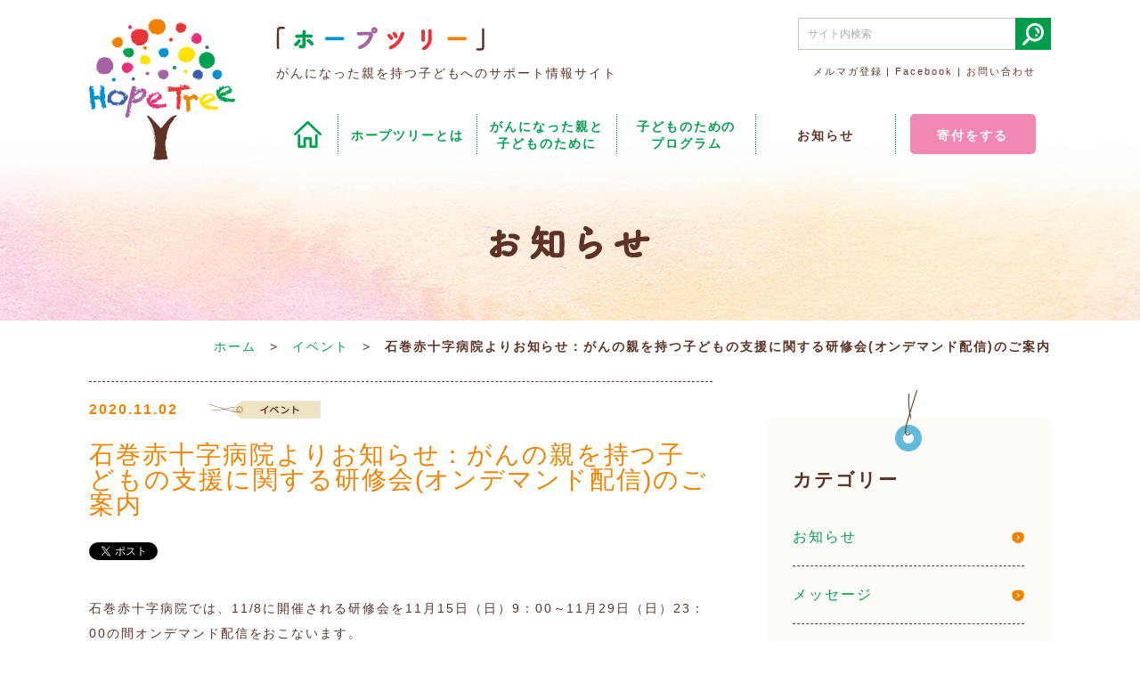

--- FILE ---
content_type: text/html; charset=UTF-8
request_url: https://hope-tree.jp/event/1944/
body_size: 40385
content:
<!DOCTYPE html>
<html lang="ja">
<head>
<meta charset="UTF-8">
<title>石巻赤十字病院よりお知らせ：がんの親を持つ子どもの支援に関する研修会(オンデマンド配信)のご案内 | Hope Tree（ホープツリー）Hope Tree（ホープツリー）</title>

<meta http-equiv="X-UA-Compatible" content="IE=edge">
<meta name="viewport" content="width=device-width, initial-scale=1.0">
<link rel="stylesheet" href="https://hope-tree.jp/wp-content/themes/hope-tree/style.css">
<link rel="shortcut icon" href="/favicon.ico" >

		<!-- All in One SEO 4.8.7.2 - aioseo.com -->
	<meta name="description" content="石巻赤十字病院では、11/8に開催される研修会を11月15日（日）9：00～11月29日（日）23：00の間オ" />
	<meta name="robots" content="max-image-preview:large" />
	<meta name="author" content="admin"/>
	<link rel="canonical" href="https://hope-tree.jp/event/1944/" />
	<meta name="generator" content="All in One SEO (AIOSEO) 4.8.7.2" />

		<!-- Global site tag (gtag.js) - Google Analytics -->
<script async src="https://www.googletagmanager.com/gtag/js?id=UA-200700063-1"></script>
<script>
  window.dataLayer = window.dataLayer || [];
  function gtag(){dataLayer.push(arguments);}
  gtag('js', new Date());

  gtag('config', 'UA-200700063-1');
</script>
		<meta property="og:locale" content="ja_JP" />
		<meta property="og:site_name" content="Hope Tree（ホープツリー） | Just another WordPress site" />
		<meta property="og:type" content="article" />
		<meta property="og:title" content="石巻赤十字病院よりお知らせ：がんの親を持つ子どもの支援に関する研修会(オンデマンド配信)のご案内 | Hope Tree（ホープツリー）" />
		<meta property="og:description" content="石巻赤十字病院では、11/8に開催される研修会を11月15日（日）9：00～11月29日（日）23：00の間オ" />
		<meta property="og:url" content="https://hope-tree.jp/event/1944/" />
		<meta property="article:published_time" content="2020-11-02T04:50:10+00:00" />
		<meta property="article:modified_time" content="2020-11-02T04:52:40+00:00" />
		<meta name="twitter:card" content="summary" />
		<meta name="twitter:title" content="石巻赤十字病院よりお知らせ：がんの親を持つ子どもの支援に関する研修会(オンデマンド配信)のご案内 | Hope Tree（ホープツリー）" />
		<meta name="twitter:description" content="石巻赤十字病院では、11/8に開催される研修会を11月15日（日）9：00～11月29日（日）23：00の間オ" />
		<script type="application/ld+json" class="aioseo-schema">
			{"@context":"https:\/\/schema.org","@graph":[{"@type":"Article","@id":"https:\/\/hope-tree.jp\/event\/1944\/#article","name":"\u77f3\u5dfb\u8d64\u5341\u5b57\u75c5\u9662\u3088\u308a\u304a\u77e5\u3089\u305b\uff1a\u304c\u3093\u306e\u89aa\u3092\u6301\u3064\u5b50\u3069\u3082\u306e\u652f\u63f4\u306b\u95a2\u3059\u308b\u7814\u4fee\u4f1a(\u30aa\u30f3\u30c7\u30de\u30f3\u30c9\u914d\u4fe1)\u306e\u3054\u6848\u5185 | Hope Tree\uff08\u30db\u30fc\u30d7\u30c4\u30ea\u30fc\uff09","headline":"\u77f3\u5dfb\u8d64\u5341\u5b57\u75c5\u9662\u3088\u308a\u304a\u77e5\u3089\u305b\uff1a\u304c\u3093\u306e\u89aa\u3092\u6301\u3064\u5b50\u3069\u3082\u306e\u652f\u63f4\u306b\u95a2\u3059\u308b\u7814\u4fee\u4f1a(\u30aa\u30f3\u30c7\u30de\u30f3\u30c9\u914d\u4fe1)\u306e\u3054\u6848\u5185","author":{"@id":"https:\/\/hope-tree.jp\/author\/admin\/#author"},"publisher":{"@id":"https:\/\/hope-tree.jp\/#organization"},"datePublished":"2020-11-02T13:50:10+09:00","dateModified":"2020-11-02T13:52:40+09:00","inLanguage":"ja","mainEntityOfPage":{"@id":"https:\/\/hope-tree.jp\/event\/1944\/#webpage"},"isPartOf":{"@id":"https:\/\/hope-tree.jp\/event\/1944\/#webpage"},"articleSection":"\u30a4\u30d9\u30f3\u30c8"},{"@type":"BreadcrumbList","@id":"https:\/\/hope-tree.jp\/event\/1944\/#breadcrumblist","itemListElement":[{"@type":"ListItem","@id":"https:\/\/hope-tree.jp#listItem","position":1,"name":"\u30db\u30fc\u30e0","item":"https:\/\/hope-tree.jp","nextItem":{"@type":"ListItem","@id":"https:\/\/hope-tree.jp\/category\/event\/#listItem","name":"\u30a4\u30d9\u30f3\u30c8"}},{"@type":"ListItem","@id":"https:\/\/hope-tree.jp\/category\/event\/#listItem","position":2,"name":"\u30a4\u30d9\u30f3\u30c8","item":"https:\/\/hope-tree.jp\/category\/event\/","nextItem":{"@type":"ListItem","@id":"https:\/\/hope-tree.jp\/event\/1944\/#listItem","name":"\u77f3\u5dfb\u8d64\u5341\u5b57\u75c5\u9662\u3088\u308a\u304a\u77e5\u3089\u305b\uff1a\u304c\u3093\u306e\u89aa\u3092\u6301\u3064\u5b50\u3069\u3082\u306e\u652f\u63f4\u306b\u95a2\u3059\u308b\u7814\u4fee\u4f1a(\u30aa\u30f3\u30c7\u30de\u30f3\u30c9\u914d\u4fe1)\u306e\u3054\u6848\u5185"},"previousItem":{"@type":"ListItem","@id":"https:\/\/hope-tree.jp#listItem","name":"\u30db\u30fc\u30e0"}},{"@type":"ListItem","@id":"https:\/\/hope-tree.jp\/event\/1944\/#listItem","position":3,"name":"\u77f3\u5dfb\u8d64\u5341\u5b57\u75c5\u9662\u3088\u308a\u304a\u77e5\u3089\u305b\uff1a\u304c\u3093\u306e\u89aa\u3092\u6301\u3064\u5b50\u3069\u3082\u306e\u652f\u63f4\u306b\u95a2\u3059\u308b\u7814\u4fee\u4f1a(\u30aa\u30f3\u30c7\u30de\u30f3\u30c9\u914d\u4fe1)\u306e\u3054\u6848\u5185","previousItem":{"@type":"ListItem","@id":"https:\/\/hope-tree.jp\/category\/event\/#listItem","name":"\u30a4\u30d9\u30f3\u30c8"}}]},{"@type":"Organization","@id":"https:\/\/hope-tree.jp\/#organization","name":"Hope Tree\uff08\u30db\u30fc\u30d7\u30c4\u30ea\u30fc\uff09","description":"Just another WordPress site","url":"https:\/\/hope-tree.jp\/"},{"@type":"Person","@id":"https:\/\/hope-tree.jp\/author\/admin\/#author","url":"https:\/\/hope-tree.jp\/author\/admin\/","name":"admin","image":{"@type":"ImageObject","@id":"https:\/\/hope-tree.jp\/event\/1944\/#authorImage","url":"https:\/\/secure.gravatar.com\/avatar\/a61af37bb29505ccfad4f3c0c9e4a7aa05535b85807d50b6c2984ad7382d35be?s=96&d=mm&r=g","width":96,"height":96,"caption":"admin"}},{"@type":"WebPage","@id":"https:\/\/hope-tree.jp\/event\/1944\/#webpage","url":"https:\/\/hope-tree.jp\/event\/1944\/","name":"\u77f3\u5dfb\u8d64\u5341\u5b57\u75c5\u9662\u3088\u308a\u304a\u77e5\u3089\u305b\uff1a\u304c\u3093\u306e\u89aa\u3092\u6301\u3064\u5b50\u3069\u3082\u306e\u652f\u63f4\u306b\u95a2\u3059\u308b\u7814\u4fee\u4f1a(\u30aa\u30f3\u30c7\u30de\u30f3\u30c9\u914d\u4fe1)\u306e\u3054\u6848\u5185 | Hope Tree\uff08\u30db\u30fc\u30d7\u30c4\u30ea\u30fc\uff09","description":"\u77f3\u5dfb\u8d64\u5341\u5b57\u75c5\u9662\u3067\u306f\u300111\/8\u306b\u958b\u50ac\u3055\u308c\u308b\u7814\u4fee\u4f1a\u309211\u670815\u65e5\uff08\u65e5\uff099\uff1a00\uff5e11\u670829\u65e5\uff08\u65e5\uff0923\uff1a00\u306e\u9593\u30aa","inLanguage":"ja","isPartOf":{"@id":"https:\/\/hope-tree.jp\/#website"},"breadcrumb":{"@id":"https:\/\/hope-tree.jp\/event\/1944\/#breadcrumblist"},"author":{"@id":"https:\/\/hope-tree.jp\/author\/admin\/#author"},"creator":{"@id":"https:\/\/hope-tree.jp\/author\/admin\/#author"},"datePublished":"2020-11-02T13:50:10+09:00","dateModified":"2020-11-02T13:52:40+09:00"},{"@type":"WebSite","@id":"https:\/\/hope-tree.jp\/#website","url":"https:\/\/hope-tree.jp\/","name":"Hope Tree\uff08\u30db\u30fc\u30d7\u30c4\u30ea\u30fc\uff09","description":"Just another WordPress site","inLanguage":"ja","publisher":{"@id":"https:\/\/hope-tree.jp\/#organization"}}]}
		</script>
		<!-- All in One SEO -->

<link rel='dns-prefetch' href='//yubinbango.github.io' />
<link rel="alternate" type="application/rss+xml" title="Hope Tree（ホープツリー） &raquo; 石巻赤十字病院よりお知らせ：がんの親を持つ子どもの支援に関する研修会(オンデマンド配信)のご案内 のコメントのフィード" href="https://hope-tree.jp/event/1944/feed/" />
<link rel="alternate" title="oEmbed (JSON)" type="application/json+oembed" href="https://hope-tree.jp/wp-json/oembed/1.0/embed?url=https%3A%2F%2Fhope-tree.jp%2Fevent%2F1944%2F" />
<link rel="alternate" title="oEmbed (XML)" type="text/xml+oembed" href="https://hope-tree.jp/wp-json/oembed/1.0/embed?url=https%3A%2F%2Fhope-tree.jp%2Fevent%2F1944%2F&#038;format=xml" />
		<!-- This site uses the Google Analytics by MonsterInsights plugin v9.8.0 - Using Analytics tracking - https://www.monsterinsights.com/ -->
		<!-- Note: MonsterInsights is not currently configured on this site. The site owner needs to authenticate with Google Analytics in the MonsterInsights settings panel. -->
					<!-- No tracking code set -->
				<!-- / Google Analytics by MonsterInsights -->
		<style id='wp-img-auto-sizes-contain-inline-css' type='text/css'>
img:is([sizes=auto i],[sizes^="auto," i]){contain-intrinsic-size:3000px 1500px}
/*# sourceURL=wp-img-auto-sizes-contain-inline-css */
</style>
<style id='wp-emoji-styles-inline-css' type='text/css'>

	img.wp-smiley, img.emoji {
		display: inline !important;
		border: none !important;
		box-shadow: none !important;
		height: 1em !important;
		width: 1em !important;
		margin: 0 0.07em !important;
		vertical-align: -0.1em !important;
		background: none !important;
		padding: 0 !important;
	}
/*# sourceURL=wp-emoji-styles-inline-css */
</style>
<style id='wp-block-library-inline-css' type='text/css'>
:root{--wp-block-synced-color:#7a00df;--wp-block-synced-color--rgb:122,0,223;--wp-bound-block-color:var(--wp-block-synced-color);--wp-editor-canvas-background:#ddd;--wp-admin-theme-color:#007cba;--wp-admin-theme-color--rgb:0,124,186;--wp-admin-theme-color-darker-10:#006ba1;--wp-admin-theme-color-darker-10--rgb:0,107,160.5;--wp-admin-theme-color-darker-20:#005a87;--wp-admin-theme-color-darker-20--rgb:0,90,135;--wp-admin-border-width-focus:2px}@media (min-resolution:192dpi){:root{--wp-admin-border-width-focus:1.5px}}.wp-element-button{cursor:pointer}:root .has-very-light-gray-background-color{background-color:#eee}:root .has-very-dark-gray-background-color{background-color:#313131}:root .has-very-light-gray-color{color:#eee}:root .has-very-dark-gray-color{color:#313131}:root .has-vivid-green-cyan-to-vivid-cyan-blue-gradient-background{background:linear-gradient(135deg,#00d084,#0693e3)}:root .has-purple-crush-gradient-background{background:linear-gradient(135deg,#34e2e4,#4721fb 50%,#ab1dfe)}:root .has-hazy-dawn-gradient-background{background:linear-gradient(135deg,#faaca8,#dad0ec)}:root .has-subdued-olive-gradient-background{background:linear-gradient(135deg,#fafae1,#67a671)}:root .has-atomic-cream-gradient-background{background:linear-gradient(135deg,#fdd79a,#004a59)}:root .has-nightshade-gradient-background{background:linear-gradient(135deg,#330968,#31cdcf)}:root .has-midnight-gradient-background{background:linear-gradient(135deg,#020381,#2874fc)}:root{--wp--preset--font-size--normal:16px;--wp--preset--font-size--huge:42px}.has-regular-font-size{font-size:1em}.has-larger-font-size{font-size:2.625em}.has-normal-font-size{font-size:var(--wp--preset--font-size--normal)}.has-huge-font-size{font-size:var(--wp--preset--font-size--huge)}.has-text-align-center{text-align:center}.has-text-align-left{text-align:left}.has-text-align-right{text-align:right}.has-fit-text{white-space:nowrap!important}#end-resizable-editor-section{display:none}.aligncenter{clear:both}.items-justified-left{justify-content:flex-start}.items-justified-center{justify-content:center}.items-justified-right{justify-content:flex-end}.items-justified-space-between{justify-content:space-between}.screen-reader-text{border:0;clip-path:inset(50%);height:1px;margin:-1px;overflow:hidden;padding:0;position:absolute;width:1px;word-wrap:normal!important}.screen-reader-text:focus{background-color:#ddd;clip-path:none;color:#444;display:block;font-size:1em;height:auto;left:5px;line-height:normal;padding:15px 23px 14px;text-decoration:none;top:5px;width:auto;z-index:100000}html :where(.has-border-color){border-style:solid}html :where([style*=border-top-color]){border-top-style:solid}html :where([style*=border-right-color]){border-right-style:solid}html :where([style*=border-bottom-color]){border-bottom-style:solid}html :where([style*=border-left-color]){border-left-style:solid}html :where([style*=border-width]){border-style:solid}html :where([style*=border-top-width]){border-top-style:solid}html :where([style*=border-right-width]){border-right-style:solid}html :where([style*=border-bottom-width]){border-bottom-style:solid}html :where([style*=border-left-width]){border-left-style:solid}html :where(img[class*=wp-image-]){height:auto;max-width:100%}:where(figure){margin:0 0 1em}html :where(.is-position-sticky){--wp-admin--admin-bar--position-offset:var(--wp-admin--admin-bar--height,0px)}@media screen and (max-width:600px){html :where(.is-position-sticky){--wp-admin--admin-bar--position-offset:0px}}

/*# sourceURL=wp-block-library-inline-css */
</style><style id='global-styles-inline-css' type='text/css'>
:root{--wp--preset--aspect-ratio--square: 1;--wp--preset--aspect-ratio--4-3: 4/3;--wp--preset--aspect-ratio--3-4: 3/4;--wp--preset--aspect-ratio--3-2: 3/2;--wp--preset--aspect-ratio--2-3: 2/3;--wp--preset--aspect-ratio--16-9: 16/9;--wp--preset--aspect-ratio--9-16: 9/16;--wp--preset--color--black: #000000;--wp--preset--color--cyan-bluish-gray: #abb8c3;--wp--preset--color--white: #ffffff;--wp--preset--color--pale-pink: #f78da7;--wp--preset--color--vivid-red: #cf2e2e;--wp--preset--color--luminous-vivid-orange: #ff6900;--wp--preset--color--luminous-vivid-amber: #fcb900;--wp--preset--color--light-green-cyan: #7bdcb5;--wp--preset--color--vivid-green-cyan: #00d084;--wp--preset--color--pale-cyan-blue: #8ed1fc;--wp--preset--color--vivid-cyan-blue: #0693e3;--wp--preset--color--vivid-purple: #9b51e0;--wp--preset--gradient--vivid-cyan-blue-to-vivid-purple: linear-gradient(135deg,rgb(6,147,227) 0%,rgb(155,81,224) 100%);--wp--preset--gradient--light-green-cyan-to-vivid-green-cyan: linear-gradient(135deg,rgb(122,220,180) 0%,rgb(0,208,130) 100%);--wp--preset--gradient--luminous-vivid-amber-to-luminous-vivid-orange: linear-gradient(135deg,rgb(252,185,0) 0%,rgb(255,105,0) 100%);--wp--preset--gradient--luminous-vivid-orange-to-vivid-red: linear-gradient(135deg,rgb(255,105,0) 0%,rgb(207,46,46) 100%);--wp--preset--gradient--very-light-gray-to-cyan-bluish-gray: linear-gradient(135deg,rgb(238,238,238) 0%,rgb(169,184,195) 100%);--wp--preset--gradient--cool-to-warm-spectrum: linear-gradient(135deg,rgb(74,234,220) 0%,rgb(151,120,209) 20%,rgb(207,42,186) 40%,rgb(238,44,130) 60%,rgb(251,105,98) 80%,rgb(254,248,76) 100%);--wp--preset--gradient--blush-light-purple: linear-gradient(135deg,rgb(255,206,236) 0%,rgb(152,150,240) 100%);--wp--preset--gradient--blush-bordeaux: linear-gradient(135deg,rgb(254,205,165) 0%,rgb(254,45,45) 50%,rgb(107,0,62) 100%);--wp--preset--gradient--luminous-dusk: linear-gradient(135deg,rgb(255,203,112) 0%,rgb(199,81,192) 50%,rgb(65,88,208) 100%);--wp--preset--gradient--pale-ocean: linear-gradient(135deg,rgb(255,245,203) 0%,rgb(182,227,212) 50%,rgb(51,167,181) 100%);--wp--preset--gradient--electric-grass: linear-gradient(135deg,rgb(202,248,128) 0%,rgb(113,206,126) 100%);--wp--preset--gradient--midnight: linear-gradient(135deg,rgb(2,3,129) 0%,rgb(40,116,252) 100%);--wp--preset--font-size--small: 13px;--wp--preset--font-size--medium: 20px;--wp--preset--font-size--large: 36px;--wp--preset--font-size--x-large: 42px;--wp--preset--spacing--20: 0.44rem;--wp--preset--spacing--30: 0.67rem;--wp--preset--spacing--40: 1rem;--wp--preset--spacing--50: 1.5rem;--wp--preset--spacing--60: 2.25rem;--wp--preset--spacing--70: 3.38rem;--wp--preset--spacing--80: 5.06rem;--wp--preset--shadow--natural: 6px 6px 9px rgba(0, 0, 0, 0.2);--wp--preset--shadow--deep: 12px 12px 50px rgba(0, 0, 0, 0.4);--wp--preset--shadow--sharp: 6px 6px 0px rgba(0, 0, 0, 0.2);--wp--preset--shadow--outlined: 6px 6px 0px -3px rgb(255, 255, 255), 6px 6px rgb(0, 0, 0);--wp--preset--shadow--crisp: 6px 6px 0px rgb(0, 0, 0);}:where(.is-layout-flex){gap: 0.5em;}:where(.is-layout-grid){gap: 0.5em;}body .is-layout-flex{display: flex;}.is-layout-flex{flex-wrap: wrap;align-items: center;}.is-layout-flex > :is(*, div){margin: 0;}body .is-layout-grid{display: grid;}.is-layout-grid > :is(*, div){margin: 0;}:where(.wp-block-columns.is-layout-flex){gap: 2em;}:where(.wp-block-columns.is-layout-grid){gap: 2em;}:where(.wp-block-post-template.is-layout-flex){gap: 1.25em;}:where(.wp-block-post-template.is-layout-grid){gap: 1.25em;}.has-black-color{color: var(--wp--preset--color--black) !important;}.has-cyan-bluish-gray-color{color: var(--wp--preset--color--cyan-bluish-gray) !important;}.has-white-color{color: var(--wp--preset--color--white) !important;}.has-pale-pink-color{color: var(--wp--preset--color--pale-pink) !important;}.has-vivid-red-color{color: var(--wp--preset--color--vivid-red) !important;}.has-luminous-vivid-orange-color{color: var(--wp--preset--color--luminous-vivid-orange) !important;}.has-luminous-vivid-amber-color{color: var(--wp--preset--color--luminous-vivid-amber) !important;}.has-light-green-cyan-color{color: var(--wp--preset--color--light-green-cyan) !important;}.has-vivid-green-cyan-color{color: var(--wp--preset--color--vivid-green-cyan) !important;}.has-pale-cyan-blue-color{color: var(--wp--preset--color--pale-cyan-blue) !important;}.has-vivid-cyan-blue-color{color: var(--wp--preset--color--vivid-cyan-blue) !important;}.has-vivid-purple-color{color: var(--wp--preset--color--vivid-purple) !important;}.has-black-background-color{background-color: var(--wp--preset--color--black) !important;}.has-cyan-bluish-gray-background-color{background-color: var(--wp--preset--color--cyan-bluish-gray) !important;}.has-white-background-color{background-color: var(--wp--preset--color--white) !important;}.has-pale-pink-background-color{background-color: var(--wp--preset--color--pale-pink) !important;}.has-vivid-red-background-color{background-color: var(--wp--preset--color--vivid-red) !important;}.has-luminous-vivid-orange-background-color{background-color: var(--wp--preset--color--luminous-vivid-orange) !important;}.has-luminous-vivid-amber-background-color{background-color: var(--wp--preset--color--luminous-vivid-amber) !important;}.has-light-green-cyan-background-color{background-color: var(--wp--preset--color--light-green-cyan) !important;}.has-vivid-green-cyan-background-color{background-color: var(--wp--preset--color--vivid-green-cyan) !important;}.has-pale-cyan-blue-background-color{background-color: var(--wp--preset--color--pale-cyan-blue) !important;}.has-vivid-cyan-blue-background-color{background-color: var(--wp--preset--color--vivid-cyan-blue) !important;}.has-vivid-purple-background-color{background-color: var(--wp--preset--color--vivid-purple) !important;}.has-black-border-color{border-color: var(--wp--preset--color--black) !important;}.has-cyan-bluish-gray-border-color{border-color: var(--wp--preset--color--cyan-bluish-gray) !important;}.has-white-border-color{border-color: var(--wp--preset--color--white) !important;}.has-pale-pink-border-color{border-color: var(--wp--preset--color--pale-pink) !important;}.has-vivid-red-border-color{border-color: var(--wp--preset--color--vivid-red) !important;}.has-luminous-vivid-orange-border-color{border-color: var(--wp--preset--color--luminous-vivid-orange) !important;}.has-luminous-vivid-amber-border-color{border-color: var(--wp--preset--color--luminous-vivid-amber) !important;}.has-light-green-cyan-border-color{border-color: var(--wp--preset--color--light-green-cyan) !important;}.has-vivid-green-cyan-border-color{border-color: var(--wp--preset--color--vivid-green-cyan) !important;}.has-pale-cyan-blue-border-color{border-color: var(--wp--preset--color--pale-cyan-blue) !important;}.has-vivid-cyan-blue-border-color{border-color: var(--wp--preset--color--vivid-cyan-blue) !important;}.has-vivid-purple-border-color{border-color: var(--wp--preset--color--vivid-purple) !important;}.has-vivid-cyan-blue-to-vivid-purple-gradient-background{background: var(--wp--preset--gradient--vivid-cyan-blue-to-vivid-purple) !important;}.has-light-green-cyan-to-vivid-green-cyan-gradient-background{background: var(--wp--preset--gradient--light-green-cyan-to-vivid-green-cyan) !important;}.has-luminous-vivid-amber-to-luminous-vivid-orange-gradient-background{background: var(--wp--preset--gradient--luminous-vivid-amber-to-luminous-vivid-orange) !important;}.has-luminous-vivid-orange-to-vivid-red-gradient-background{background: var(--wp--preset--gradient--luminous-vivid-orange-to-vivid-red) !important;}.has-very-light-gray-to-cyan-bluish-gray-gradient-background{background: var(--wp--preset--gradient--very-light-gray-to-cyan-bluish-gray) !important;}.has-cool-to-warm-spectrum-gradient-background{background: var(--wp--preset--gradient--cool-to-warm-spectrum) !important;}.has-blush-light-purple-gradient-background{background: var(--wp--preset--gradient--blush-light-purple) !important;}.has-blush-bordeaux-gradient-background{background: var(--wp--preset--gradient--blush-bordeaux) !important;}.has-luminous-dusk-gradient-background{background: var(--wp--preset--gradient--luminous-dusk) !important;}.has-pale-ocean-gradient-background{background: var(--wp--preset--gradient--pale-ocean) !important;}.has-electric-grass-gradient-background{background: var(--wp--preset--gradient--electric-grass) !important;}.has-midnight-gradient-background{background: var(--wp--preset--gradient--midnight) !important;}.has-small-font-size{font-size: var(--wp--preset--font-size--small) !important;}.has-medium-font-size{font-size: var(--wp--preset--font-size--medium) !important;}.has-large-font-size{font-size: var(--wp--preset--font-size--large) !important;}.has-x-large-font-size{font-size: var(--wp--preset--font-size--x-large) !important;}
/*# sourceURL=global-styles-inline-css */
</style>

<style id='classic-theme-styles-inline-css' type='text/css'>
/*! This file is auto-generated */
.wp-block-button__link{color:#fff;background-color:#32373c;border-radius:9999px;box-shadow:none;text-decoration:none;padding:calc(.667em + 2px) calc(1.333em + 2px);font-size:1.125em}.wp-block-file__button{background:#32373c;color:#fff;text-decoration:none}
/*# sourceURL=/wp-includes/css/classic-themes.min.css */
</style>
<link rel='stylesheet' id='wp-pagenavi-css' href='https://hope-tree.jp/wp-content/plugins/wp-pagenavi/pagenavi-css.css?ver=2.70' type='text/css' media='all' />
<link rel="https://api.w.org/" href="https://hope-tree.jp/wp-json/" /><link rel="alternate" title="JSON" type="application/json" href="https://hope-tree.jp/wp-json/wp/v2/posts/1944" /><link rel="EditURI" type="application/rsd+xml" title="RSD" href="https://hope-tree.jp/xmlrpc.php?rsd" />
<meta name="generator" content="WordPress 6.9" />
<link rel='shortlink' href='https://hope-tree.jp/?p=1944' />
<script>
jQuery(function($) {
  $( '.mw_wp_form form' ).attr( 'class', 'h-adr' );
});
</script>
</head>

<body class="wp-singular post-template-default single single-post postid-1944 single-format-standard wp-theme-hope-tree">
<!--header-->
<header role="banner">
<div class="inner-box">
<div class="head-l">
<h2><a href="https://hope-tree.jp"><img src="https://hope-tree.jp/wp-content/themes/hope-tree/images/logo.png" alt="Hope Tree" /></a></h2>
</div>
<div class="head-r">
<div class="inner-box">
<div class="wid65">
<h3><img src="https://hope-tree.jp/wp-content/themes/hope-tree/images/logo_txt.png" alt="ホープツリー" /></h3>
<h1>がんになった親を持つ子どもへのサポート情報サイト</h1>
</div>
<div class="wid35">
<form role="search" method="get" class="search-form" action="https://hope-tree.jp/">
	<label>

		<input type="search" class="search-field" placeholder="サイト内検索" value="" name="s" title="Search for:" />
	</label>
	<button type="submit" class="search-submit"><span class="screen-reader-text"></span></button>
</form>
<p class="head-navi"><a href="https://hope-tree.jp/mail_magazine/" class="brown">メルマガ登録</a> | <a href="https://www.facebook.com/hopetree44/" class="brown" target="_blank">Facebook</a> | <a href="https://hope-tree.jp/contact/" class="brown">お問い合わせ</a></p>
</div>
</div>
<div id="btn-sp-menu"><img src="https://hope-tree.jp/wp-content/themes/hope-tree/images/icon_navi_sp.png" style="max-width:35px;"></div>
<!--nav-->
<nav role="navigation">
<div class="menu-g-navi-container"><ul id="menu-g-navi" class="menu"><li id="menu-item-9" class="menu-item menu-item-type-custom menu-item-object-custom menu-item-9"><a href="/">ホーム</a></li>
<li id="menu-item-42" class="menu-item menu-item-type-post_type menu-item-object-page menu-item-42"><a href="https://hope-tree.jp/hope-tree/">ホープツリーとは</a></li>
<li id="menu-item-41" class="two-lines menu-item menu-item-type-post_type menu-item-object-page menu-item-41"><a href="https://hope-tree.jp/information/">がんになった親と<br>子どものために</a></li>
<li id="menu-item-40" class="two-lines menu-item menu-item-type-post_type menu-item-object-page menu-item-40"><a href="https://hope-tree.jp/program/">子どものための<br>プログラム</a></li>
<li id="menu-item-77" class="menu-item menu-item-type-post_type menu-item-object-page menu-item-77"><a href="https://hope-tree.jp/news/">お知らせ</a></li>
<li id="menu-item-1560" class="menu-item menu-item-type-custom menu-item-object-custom menu-item-1560"><a href="https://congrant.com/project/hopetree/7393?spt_route=aK5J2kwlI6cXWHdg">寄付をする</a></li>
</ul></div>
</nav>
<!--/nav-->
</div>
</div>


</header>
<!--/header-->
<main id="main" role="main" class="info">
<div id="page-ttl">
<img src="https://hope-tree.jp/wp-content/themes/hope-tree/images/page-ttl/ttl_info.png" alt="お知らせ">
</div>

<!-- topicpath -->
<div id="topicpath"><div class="inner-box"><a href="https://hope-tree.jp">ホーム</a><span class="space">&gt;</span><a href="https://hope-tree.jp/category/event/">イベント</a><span class="space">&gt;</span><strong>石巻赤十字病院よりお知らせ：がんの親を持つ子どもの支援に関する研修会(オンデマンド配信)のご案内</strong></div></div>
<!-- /topicpath -->

<div class="inner-box info-list">
<div class="cont-l">
<p class="date event">2020.11.02</p>
<h2>石巻赤十字病院よりお知らせ：がんの親を持つ子どもの支援に関する研修会(オンデマンド配信)のご案内</h2>
<ul class="social-buttons">
<li class="twitter"><a href="https://twitter.com/share" data-url="https://hope-tree.jp/event/1944/" class="twitter-share-button" data-lang="ja"><span>Tweet</span></a></li>
<li><div class="fb-share-button" data-href="https://hope-tree.jp/event/1944/" data-layout="button_count"></div></li>
<li><div class="g-plusone" data-size="tall" data-annotation="none"></div></li>
</ul>
<p>石巻赤十字病院では、11/8に開催される研修会を11月15日（日）9：00～11月29日（日）23：00の間オンデマンド配信をおこないます。</p>
<p>内容：１．「がんの親を持つ子どもの支援で知っておきたいこと」<br />
　　　　　講師：東北大学病院　小児看護専門看護師　菅原明子さん<br />
　　　２．「子どもにがんを伝える親の支援」<br />
　　　　　講師：石巻赤十字病院　臨床心理士　千葉浩太郎さん<br />
対象者：子どもに関わるすべての専門職のみなさん、学生のみなさん<br />
申し込み：<a href="https://docs.google.com/forms/d/e/1FAIpQLScII_XMd3eVqTGInb6s2vnZYcN7la_PC7UUEPwaQcgkuE9lvA/viewform" rel="noopener noreferrer" target="_blank">こちらの申し込みサイト</a>　から、11月22日（日）までにお申し込みください。</p>
<p>問合せ先：石巻赤十字病院　臨床心理士　千葉（電話：0225-21-7220）<br />
mail→k.chiba.ishinomaki@gmail.com</p>
<p>詳しくは<a href="http://www.ishinomaki.jrc.or.jp/news/workshop/post-13559" rel="noopener noreferrer" target="_blank">病院のウェブサイト</a>をご覧ください。</p>
<ul class="social-buttons-bottom">
<li class="twitter"><a href="https://twitter.com/share" data-url="https://hope-tree.jp/event/1944/" class="twitter-share-button" data-lang="ja"><span>Tweet</span></a></li>
<li><div class="fb-share-button" data-href="https://hope-tree.jp/event/1944/" data-layout="button_count"></div></li>
<li><div class="g-plusone" data-size="tall" data-annotation="none"></div></li>
</ul>
</div>

<div class="cont-r">
<div class="side-box event">
<div class="side-navi"><h2>カテゴリー</h2>
			<ul>
					<li class="cat-item cat-item-8"><a href="https://hope-tree.jp/category/notice/">お知らせ</a>
</li>
	<li class="cat-item cat-item-7"><a href="https://hope-tree.jp/category/%e3%83%a1%e3%83%83%e3%82%bb%e3%83%bc%e3%82%b8/">メッセージ</a>
</li>
	<li class="cat-item cat-item-1"><a href="https://hope-tree.jp/category/event/">イベント</a>
</li>
	<li class="cat-item cat-item-4"><a href="https://hope-tree.jp/category/media/">メディア</a>
</li>
	<li class="cat-item cat-item-6"><a href="https://hope-tree.jp/category/%e6%b4%bb%e5%8b%95%e5%a0%b1%e5%91%8a/">活動報告</a>
</li>
	<li class="cat-item cat-item-3"><a href="https://hope-tree.jp/category/update/">サイト更新</a>
</li>
			</ul>

			</div>
<div class="side-navi"><h2>アーカイブ</h2>
<select name="archive-dropdown" onChange='document.location.href=this.options[this.selectedIndex].value;'> 
<option value="">年を選択</option>
	<option value='https://hope-tree.jp/date/2026/'> 2026 年</option>
	<option value='https://hope-tree.jp/date/2025/'> 2025 年</option>
	<option value='https://hope-tree.jp/date/2024/'> 2024 年</option>
	<option value='https://hope-tree.jp/date/2023/'> 2023 年</option>
	<option value='https://hope-tree.jp/date/2022/'> 2022 年</option>
	<option value='https://hope-tree.jp/date/2021/'> 2021 年</option>
	<option value='https://hope-tree.jp/date/2020/'> 2020 年</option>
	<option value='https://hope-tree.jp/date/2019/'> 2019 年</option>
	<option value='https://hope-tree.jp/date/2018/'> 2018 年</option>
	<option value='https://hope-tree.jp/date/2017/'> 2017 年</option>
	<option value='https://hope-tree.jp/date/2016/'> 2016 年</option>
	<option value='https://hope-tree.jp/date/2015/'> 2015 年</option>
	<option value='https://hope-tree.jp/date/2014/'> 2014 年</option>
	<option value='https://hope-tree.jp/date/2013/'> 2013 年</option>
	<option value='https://hope-tree.jp/date/2012/'> 2012 年</option>
	<option value='https://hope-tree.jp/date/2011/'> 2011 年</option>
	<option value='https://hope-tree.jp/date/2009/'> 2009 年</option>
</select>
</div>

</div>

<div class="news">
<h2><img src="https://hope-tree.jp/wp-content/themes/hope-tree/images/ttl_side02.gif" alt="お知らせ・イベント情報" /></h2>
              <div>
        <p class="date event">2026.01.24</p>
        <h4><a href="https://hope-tree.jp/event/13406/" class="brown">第6回CLIMB®親プログラム・ファシリテーター養成講座のご案内</a></h4>
        </div>
            <div>
        <p class="date event">2026.01.12</p>
        <h4><a href="https://hope-tree.jp/event/13388/" class="brown">【開催案内】2026年 CLIMB®ファシリテーター養成講座 （東京・札幌・岡山）</a></h4>
        </div>
            <div>
        <p class="date event">2026.01.10</p>
        <h4><a href="https://hope-tree.jp/event/13381/" class="brown">【AYA Week関連イベント】Hope Treeオンラインカフェ（2026年3月）</a></h4>
        </div>
      <p class="news-navi"><a href="https://hope-tree.jp/news/" class="arrow-b">お知らせの一覧へ</a></p>
</div>


</div>
</div>
</main>
<!--footer-->
<div class="inner-box pagetop"><a href="#" data-scroll>ページ上部へ</a></div>
<footer>
<div class="inner-box mb30">
<nav role="navigation">
<div class="menu-g-navi-container"><ul id="menu-g-navi-1" class="menu"><li class="menu-item menu-item-type-custom menu-item-object-custom menu-item-9"><a href="/">ホーム</a></li>
<li class="menu-item menu-item-type-post_type menu-item-object-page menu-item-42"><a href="https://hope-tree.jp/hope-tree/">ホープツリーとは</a></li>
<li class="two-lines menu-item menu-item-type-post_type menu-item-object-page menu-item-41"><a href="https://hope-tree.jp/information/">がんになった親と<br>子どものために</a></li>
<li class="two-lines menu-item menu-item-type-post_type menu-item-object-page menu-item-40"><a href="https://hope-tree.jp/program/">子どものための<br>プログラム</a></li>
<li class="menu-item menu-item-type-post_type menu-item-object-page menu-item-77"><a href="https://hope-tree.jp/news/">お知らせ</a></li>
<li class="menu-item menu-item-type-custom menu-item-object-custom menu-item-1560"><a href="https://congrant.com/project/hopetree/7393?spt_route=aK5J2kwlI6cXWHdg">寄付をする</a></li>
</ul></div></nav>

<div class="wid33">
<a href="https://hope-tree.jp/information/family/"><img src="https://hope-tree.jp/wp-content/themes/hope-tree/images/bnr01.png" alt="患者と家族の方へ" /></a>
</div>
<div class="wid33">
<a href="https://hope-tree.jp/information/medical-worker/"><img src="https://hope-tree.jp/wp-content/themes/hope-tree/images/bnr02.png" alt="医療従事者へ" /></a>
</div>
<div class="wid33 txt-r">
<a href="https://hope-tree.jp/hope-tree/"><img src="https://hope-tree.jp/wp-content/themes/hope-tree/images/bnr03.png" alt="「ホープツリー」" /></a>
</div>
</div>

<ul class="footer-bt">
<li><a href="https://hope-tree.jp/mail_magazine/" class="brown"><img src="https://hope-tree.jp/wp-content/themes/hope-tree/images/icon_mail.png" alt="メールマガジン登録" /><br>メールマガジン登録</a></li>
<li><a href="https://www.facebook.com/hopetree44/" class="brown" target="_blank"><img src="https://hope-tree.jp/wp-content/themes/hope-tree/images/icon_facebook.png" alt="Facebookページ" /><br>Facebookページ</a></li>
</ul>

<div class="inner-box copyright">
<div class="wid40">
<p class="footer-navi"><a href="https://hope-tree.jp/privacy/">個人情報保護方針</a><span>│</span><a href="https://hope-tree.jp/sitemap/">サイトマップ</a></p>
</div>
<div class="wid60 txt-r">
<p>Copyright &copy ホープツリー All Rights Reserved.</p>
</div>
</div>

</footer>
<script type="speculationrules">
{"prefetch":[{"source":"document","where":{"and":[{"href_matches":"/*"},{"not":{"href_matches":["/wp-*.php","/wp-admin/*","/wp-content/uploads/*","/wp-content/*","/wp-content/plugins/*","/wp-content/themes/hope-tree/*","/*\\?(.+)"]}},{"not":{"selector_matches":"a[rel~=\"nofollow\"]"}},{"not":{"selector_matches":".no-prefetch, .no-prefetch a"}}]},"eagerness":"conservative"}]}
</script>
<script type="text/javascript" src="//yubinbango.github.io/yubinbango/yubinbango.js" id="yubinbango-js"></script>
<script id="wp-emoji-settings" type="application/json">
{"baseUrl":"https://s.w.org/images/core/emoji/17.0.2/72x72/","ext":".png","svgUrl":"https://s.w.org/images/core/emoji/17.0.2/svg/","svgExt":".svg","source":{"concatemoji":"https://hope-tree.jp/wp-includes/js/wp-emoji-release.min.js?ver=6.9"}}
</script>
<script type="module">
/* <![CDATA[ */
/*! This file is auto-generated */
const a=JSON.parse(document.getElementById("wp-emoji-settings").textContent),o=(window._wpemojiSettings=a,"wpEmojiSettingsSupports"),s=["flag","emoji"];function i(e){try{var t={supportTests:e,timestamp:(new Date).valueOf()};sessionStorage.setItem(o,JSON.stringify(t))}catch(e){}}function c(e,t,n){e.clearRect(0,0,e.canvas.width,e.canvas.height),e.fillText(t,0,0);t=new Uint32Array(e.getImageData(0,0,e.canvas.width,e.canvas.height).data);e.clearRect(0,0,e.canvas.width,e.canvas.height),e.fillText(n,0,0);const a=new Uint32Array(e.getImageData(0,0,e.canvas.width,e.canvas.height).data);return t.every((e,t)=>e===a[t])}function p(e,t){e.clearRect(0,0,e.canvas.width,e.canvas.height),e.fillText(t,0,0);var n=e.getImageData(16,16,1,1);for(let e=0;e<n.data.length;e++)if(0!==n.data[e])return!1;return!0}function u(e,t,n,a){switch(t){case"flag":return n(e,"\ud83c\udff3\ufe0f\u200d\u26a7\ufe0f","\ud83c\udff3\ufe0f\u200b\u26a7\ufe0f")?!1:!n(e,"\ud83c\udde8\ud83c\uddf6","\ud83c\udde8\u200b\ud83c\uddf6")&&!n(e,"\ud83c\udff4\udb40\udc67\udb40\udc62\udb40\udc65\udb40\udc6e\udb40\udc67\udb40\udc7f","\ud83c\udff4\u200b\udb40\udc67\u200b\udb40\udc62\u200b\udb40\udc65\u200b\udb40\udc6e\u200b\udb40\udc67\u200b\udb40\udc7f");case"emoji":return!a(e,"\ud83e\u1fac8")}return!1}function f(e,t,n,a){let r;const o=(r="undefined"!=typeof WorkerGlobalScope&&self instanceof WorkerGlobalScope?new OffscreenCanvas(300,150):document.createElement("canvas")).getContext("2d",{willReadFrequently:!0}),s=(o.textBaseline="top",o.font="600 32px Arial",{});return e.forEach(e=>{s[e]=t(o,e,n,a)}),s}function r(e){var t=document.createElement("script");t.src=e,t.defer=!0,document.head.appendChild(t)}a.supports={everything:!0,everythingExceptFlag:!0},new Promise(t=>{let n=function(){try{var e=JSON.parse(sessionStorage.getItem(o));if("object"==typeof e&&"number"==typeof e.timestamp&&(new Date).valueOf()<e.timestamp+604800&&"object"==typeof e.supportTests)return e.supportTests}catch(e){}return null}();if(!n){if("undefined"!=typeof Worker&&"undefined"!=typeof OffscreenCanvas&&"undefined"!=typeof URL&&URL.createObjectURL&&"undefined"!=typeof Blob)try{var e="postMessage("+f.toString()+"("+[JSON.stringify(s),u.toString(),c.toString(),p.toString()].join(",")+"));",a=new Blob([e],{type:"text/javascript"});const r=new Worker(URL.createObjectURL(a),{name:"wpTestEmojiSupports"});return void(r.onmessage=e=>{i(n=e.data),r.terminate(),t(n)})}catch(e){}i(n=f(s,u,c,p))}t(n)}).then(e=>{for(const n in e)a.supports[n]=e[n],a.supports.everything=a.supports.everything&&a.supports[n],"flag"!==n&&(a.supports.everythingExceptFlag=a.supports.everythingExceptFlag&&a.supports[n]);var t;a.supports.everythingExceptFlag=a.supports.everythingExceptFlag&&!a.supports.flag,a.supports.everything||((t=a.source||{}).concatemoji?r(t.concatemoji):t.wpemoji&&t.twemoji&&(r(t.twemoji),r(t.wpemoji)))});
//# sourceURL=https://hope-tree.jp/wp-includes/js/wp-emoji-loader.min.js
/* ]]> */
</script>
<script type="text/javascript" src="https://hope-tree.jp/wp-content/themes/hope-tree/js/jquery-2.2.0.min.js"></script>
<script type="text/javascript" src="https://hope-tree.jp/wp-content/themes/hope-tree/js/smooth-scroll.min.js"></script>

<!--Facebook-->
<div id="fb-root"></div>
<script>(function(d, s, id) {
  var js, fjs = d.getElementsByTagName(s)[0];
  if (d.getElementById(id)) return;
  js = d.createElement(s); js.id = id;
  js.src = "//connect.facebook.net/ja_JP/sdk.js#xfbml=1&version=v2.8";
  fjs.parentNode.insertBefore(js, fjs);
}(document, 'script', 'facebook-jssdk'));</script>
<!--Twitter-->
<script>!function(d,s,id){var js,fjs=d.getElementsByTagName(s)[0],p=/^http:/.test(d.location)?'http':'https';if(!d.getElementById(id)){js=d.createElement(s);js.id=id;js.src=p+'://platform.twitter.com/widgets.js';fjs.parentNode.insertBefore(js,fjs);}}(document, 'script', 'twitter-wjs');</script>
<!--Google+-->
<script src="https://apis.google.com/js/platform.js" async defer>
  {lang: 'ja'}
</script>

<script type="text/javascript" src="https://hope-tree.jp/wp-content/themes/hope-tree/js/heightLine.js"></script>



<script>
jQuery(function(){
        jQuery("#btn-sp-menu").on("click", function() {
            jQuery(this).next().slideToggle();
        });
    });

//IE9以下の場合はplaceholderの値をvalueに変換
if(ie() <= 9) {
  var searchText = $(".search-field").attr("placeholder");
  $(".search-field").val(searchText);
  $(".search-field").css("color", "#acacac");
  $(".search-field").css("padding", "8px 10px");
  $(".search-field").css("border", "#cec1bc 1px solid");
  $(".search-field").focus(function() {
    if($(this).val() == searchText) {
      $(this).val("");
      $(this).css("color", "#5e3326");
    }
  }).blur(function() {
    if($(this).val() == "") {
      $(this).val(searchText);
      $(".search-field").css("color", "#acacac");
    }
  });
}

//IE使用バージョン取得
function ie() {
  var undef, v = 3, div = document.createElement('div');
  while (
    div.innerHTML = '<!--[if gt IE '+(++v)+']><i></i><![endif]-->',
    div.getElementsByTagName('i')[0]
  );
  return v> 4 ? v : undef;
}

// スムーススクロールを起動する
smoothScroll.init() ;
</script>
</body>
</html>


--- FILE ---
content_type: text/html; charset=utf-8
request_url: https://accounts.google.com/o/oauth2/postmessageRelay?parent=https%3A%2F%2Fhope-tree.jp&jsh=m%3B%2F_%2Fscs%2Fabc-static%2F_%2Fjs%2Fk%3Dgapi.lb.en.2kN9-TZiXrM.O%2Fd%3D1%2Frs%3DAHpOoo_B4hu0FeWRuWHfxnZ3V0WubwN7Qw%2Fm%3D__features__
body_size: 162
content:
<!DOCTYPE html><html><head><title></title><meta http-equiv="content-type" content="text/html; charset=utf-8"><meta http-equiv="X-UA-Compatible" content="IE=edge"><meta name="viewport" content="width=device-width, initial-scale=1, minimum-scale=1, maximum-scale=1, user-scalable=0"><script src='https://ssl.gstatic.com/accounts/o/2580342461-postmessagerelay.js' nonce="BpvYyEyJ3qt-nP6KS2kFBA"></script></head><body><script type="text/javascript" src="https://apis.google.com/js/rpc:shindig_random.js?onload=init" nonce="BpvYyEyJ3qt-nP6KS2kFBA"></script></body></html>

--- FILE ---
content_type: text/css
request_url: https://hope-tree.jp/wp-content/themes/hope-tree/style.css
body_size: 108
content:
@charset "utf-8";
/*
Theme Name: hope-tree
Theme URI:
Description: hope-tree
Version: 1.0
Author: hope-tree
Author URI:
*/

@import url("css/normalize.css");
@import url("css/style.css");


--- FILE ---
content_type: text/css
request_url: https://hope-tree.jp/wp-content/themes/hope-tree/css/style.css
body_size: 21674
content:
@charset "UTF-8";

/*
	common
-----------------------------------*/
body{
background:#fff url(../images/bg_cont.jpg) center 0 repeat-x;
font-size: 14px;
font-family:"メイリオ",Meiryo,Arial,"MS Pゴシック","Hiragino Kaku Gothic Pro",Osaka,sans-serif;
letter-spacing: 0.14em;
line-height: 200%;
color: #5e3326;
}
body.home{
background:#fff url(../images/main.jpg) center 130px repeat-x;
}
body.search,
body.error404{
background:#fff url(../images/bg_cont.jpg) center -150px repeat-x;
}
img{max-width: 100%;height: auto;}
a, a img{
text-decoration: none;
color: #00a051;
transition: all 0.2s;
}
a:hover{
color: #5e3326;
}
a.brown{
color: #5e3326;
}
a.brown:hover{
color: #00a051;
}
.green{
color: #00a051;
}
a:hover img{
opacity:0.8;
}
.arrow-a{
display: block;
background:url(../images/icon_arrow.png) no-repeat;
padding:2px 0 2px 40px;
}
.arrow-b{
background:url(../images/icon_arrow2.png) 0 center no-repeat;
padding-left:20px;
}
main a[target="_blank"]:after{
	content: url(../images/icon_newwindow.png);
	margin:0 5px;
	vertical-align: middle;
}
main .no-icon a:after{
	content:none !important;
	margin:0 !important;
}
a[href$=".pdf"]:before{
	content: url(../images/icon_pdf.png) !important;
	margin:0 5px;
	vertical-align: middle;
}
a[href$=".doc"]:before,a[href$=".docx"]:before{
	content: url(../images/icon_word.png) !important;
	margin:0 5px;
	vertical-align: middle;
}
a[href$=".xls"]:before,a[href$=".xlsx"]:before{
	content: url(../images/icon_excel.png) !important;
	margin:0 5px;
	vertical-align: middle;
}
.adobe{
margin-left: 20px;
line-height: 160%;
font-size: 12px;
}
.txt-r{text-align:right !important;}
.txt-c{text-align:center !important;}
.txt-l{text-align:left !important;}
.big{font-size: 16px;}

.inner-box,
main{
max-width:1080px;
overflow:hidden;
margin:0 auto;
}
section{
overflow:hidden;
margin-bottom: 50px;
}
.box-link{
position:relative;
transition: all 0.2s;
}
.box-link:hover{
background:fff;
opacity: 0.8;
}
.box-link a{
position:absolute;
top:0;
left:0;
width:100%;
height:100%;
text-indent:-9999px;
}

.wid10{width:10%;float:left;}
.wid15{width:15%;float:left;}
.wid20{width:20%;float:left;}
.wid25{width:25%;float:left;}
.wid30{width:30%;float:left;}
.wid33{width:33.3333%;float:left;}
.wid35{width:35%;float:left;}
.wid40{width:40%;float:left;}
.wid45{width:45%;float:left;}
.wid50{width:50%;float:left;}
.wid55{width:55%;float:left;}
.wid60{width:60%;float:left;}
.wid65{width:65%;float:left;}
.wid70{width:70%;float:left;}
.wid75{width:75%;float:left;}
.wid80{width:80%;float:left;}
.wid85{width:85%;float:left;}
.wid90{width:90%;float:left;}

.head-l{width:210px;float:left;}
.head-r{width:870px;float:left;}
.cont-l{width:700px;float:left;padding-top: 40px;}
.one-col .cont-l{width:700px; float:none;margin: 0 auto;}
.cont-r{width:320px;float:right;padding-top: 10px;}
.home .cont-l,
.search .cont-l{width:680px;float:left;padding-top:0;}
.home .cont-r{width:360px;float:right;padding-top:0;}
.col2-l{width:47%;float:left;margin-bottom: 40px;}
.col2-r{width:47%;float:right;margin-bottom: 40px;}

.mb0 { margin-bottom:0px !important; }
.mb10 { margin-bottom:10px !important; }
.mb20 { margin-bottom:20px !important; }
.mb30 { margin-bottom:30px !important; }
.mb40 { margin-bottom:40px !important; }
.mb50 { margin-bottom:50px !important; }
.mb60 { margin-bottom:60px !important; }
.mb70 { margin-bottom:70px !important; }
.mb80 { margin-bottom:80px !important; }
.mb90 { margin-bottom:90px !important; }
.mb100 { margin-bottom:100px !important; }
.ml10 { margin-left:10px !important; }
.ml20 { margin-left:20px !important; }
.ml30 { margin-left:30px !important; }
.ml40 { margin-left:40px !important; }
.ml50 { margin-left:50px !important; }
.mr10 { margin-right:10px !important; }
.mr20 { margin-right:20px !important; }
.mr30 { margin-right:30px !important; }
.mr40 { margin-right:40px !important; }
.mr50 { margin-right:50px !important; }

.pt10 { padding-top:10px !important; }
.pt20 { padding-top:20px !important; }
.pt30 { padding-top:30px !important; }
.pt40 { padding-top:40px !important; }
.pt50 { padding-top:50px !important; }

ul,ol,li{
list-style: none;
margin: 0;
padding: 0;
}
ul.disc > li{
list-style: disc;
margin-left: 22px;
}
ol > li{
list-style: decimal;
margin-left: 26px;
}
ol.big{font-weight: bold;}
ol.big p{
font-weight: normal;
font-size:14px;
}
ol.big li{
margin-left: 40px;
}
h3{
font-size: 24px;
margin: 0 0 20px 0;
}
h4{
font-size: 18px;
margin: 0 0 10px 0;
}
header h1{
font-size: 14px;
font-weight: normal;
margin: 5px 0 10px 0;
}
header h2{
margin: 20px 0 0 0;
}
header h3{
margin: 30px 0 0 0;
}
p{
margin: 0 0 20px 0;
}
table{
	width:100%;
	border-left: #cec1bc solid 1px !important;
	border-top: #cec1bc solid 1px !important;
	border-collapse: collapse;
	margin-bottom:20px;
}
table th,
table td{
	padding: 10px;
	border-bottom: #cec1bc solid 1px;
	border-right: #cec1bc solid 1px;
}
table th{
	width:25%;
	background-color: #f9f0e2;
}
div#trust-form.contact-form table th,
div#trust-form.contact-form table td{
	border-bottom: #cec1bc solid 1px !important;
	border-right: #cec1bc solid 1px !important;
}
dl dt{
	float: left;
}
dl dd{
	padding: 0px 0 5px 100px;
	margin: 0;
}
dl dd p{
	margin: 0;
}
blockquote{
background: #fefdf8;
margin: 0 0 30px 0;
padding: 30px 25px;
position: relative;
quotes: "\201C" "\201D";
}
blockquote:before,blockquote:after{
	font-size: 50px;
	color: #fce6cc;
	line-height: 1;
	position: absolute;
}
blockquote:before {
	content: open-quote;
	top: 5px;
	left: 5px;
}
blockquote:after {
	content: close-quote;
	right: 5px;
	bottom: 5px;
	line-height: 0;
}
.notes
{
background: #eee;
border-radius: 5px;
margin:0 0 30px 0;
padding: 20px;
}
/* g-navi
----------------------------------*/
nav{
overflow: hidden;
margin:22px auto 30px auto;
}
nav ul li{
width:18%;
float: left;
text-align: center;
}
nav ul li a{
font-weight: bold;
padding: 15px 0;
display: block;
line-height: 140%;
height: 15px;
border-right: #00a051 1px dotted;
}
nav ul li:last-child a{
color: #fff;
margin-left: 10%;
background: #f188b4;
border-right: none;
border-radius: 5px;
}
nav ul li:last-child a:hover{
background: #f19ec0;
}
nav ul li.two-lines a{
padding: 5px 0;
height: 35px;
}
.menu-item-9{
width:8%;
background: url(../images/icon_home.png) center center no-repeat;
overflow: hidden;
text-indent: 100%;
white-space:nowrap;
}
footer nav{
margin:30px auto 80px auto;
}
footer nav ul li{
width:16.5%;
float: left;
text-align: center;
}
footer .menu-item-9{
width:16.5%;
background: url(../images/icon_home.png) 30% center no-repeat;
text-indent: inherit;
white-space: normal;
}
footer .menu-item-9 a{
padding-left: 18%;
border-left: #00a051 1px dotted;
}
/* navi-current
----------------------------------*/
ul li.current-menu-item a,
ul li.current_page_item a,
ul li.current-page-ancestor a,
ul li.current-cat a,
.archive .menu-item-77 a,
.single .menu-item-77 a,
.category .event .cat-item-1 a,
.category .update .cat-item-3 a,
.category .media .cat-item-4 a,
.single .event .cat-item-1 a,
.single .update .cat-item-3 a,
.single .media .cat-item-4 a{
color: #5e3326;
}
/* search-form
----------------------------------*/
.search-form {
margin: 20px 0 10px 20px;
position: relative;
}

input[type="search"].search-field {
-webkit-appearance: none;
border-radius: 0;
border: #cec1bc 1px solid;
padding:10px;
outline: none;
width:100%;
font-size: 12px;
}
input[type="search"].search-field::-webkit-input-placeholder {
    color: #acacac;
}
input[type="search"].search-field:-ms-input-placeholder {
    color: #acacac;
}
input[type="search"].search-field::-moz-placeholder {
    color: #acacac;
}
.search-submit {
background: #009c4a url(../images/icon_search.png) center center no-repeat;
border:none;
	bottom: 0;
	overflow: hidden;
	padding: 0;
	position: absolute;
	right: 0;
	top: 0;
	width: 40px;
}
.head-navi{
font-size: 11px;
text-align:center;
margin: 0 0 0 20px;
}
/* top
----------------------------------*/
.main-img{
height: 970px;
text-align: center;
}
.main-img h2{
margin: 180px 0 50px 0;
}
.catch{
font-size: 18px;
color:#fff;
line-height: 210%;
margin: 0 0 360px 0;
}
.home .cont-l h2{
margin: 0 0 20px 0;
}
.home dl dt{
	float: left;
}
.home dl dd{
	padding: 0px 0 5px 150px;
	margin: 0;
}
.home dl dd p{
	margin: 0;
}

/* topicpath
----------------------------------------- */
#topicpath{
text-align: right;
margin: 25px 0;
}
#topicpath span.space{
margin: 0 15px;
}

/* sidebar
-----------------------------------*/
.side-box{margin-bottom: 80px;}
.side-navi{
background:#fdfbf8 url(../images/bg_side-navi.gif) center 0 repeat-x;
border-radius: 5px;
padding: 70px 30px 30px 30px;
margin-bottom: 30px;
}
.side-navi li a{
display: block;
background:url(../images/icon_arrow2.png) right center no-repeat;
font-size: 16px;
padding: 18px 20px 18px 0;
border-bottom: #643a2e 1px dashed;
}
.side-navi li ul{
display: none;
}
.side-navi label{
display: none;
}
.side-navi select{
width: 100%;
border: #b39f99 1px solid;
border-radius: 5px;
}
.news h2{
border-bottom: #643a2e 1px dashed;
padding-bottom: 20px;
margin: 0;
}
.home .news h2{
padding-bottom: 40px;
}
.news h3{
font-size: 18px;
margin-bottom: 10px;
}
.news h4{
font-size: 14px;
margin-bottom: 15px;
}

.news p{
font-size: 13px;
}
.news div{
border-bottom: #643a2e 1px dashed;
}
.thumb{
float: right;
margin: 5px 0 20px 20px;
}
.news .date{
color: #f08200;
font-weight: bold;
margin: 17px 0 10px 0;
}
.event{
background:url(../images/cat_label01.gif) 120px center no-repeat;
}
.update{
background:url(../images/cat_label02.gif) 120px center no-repeat;
}
.media{
background:url(../images/cat_label03.gif) 120px center no-repeat;
}
.side-box.event,
.side-box.update,
.side-box.media{background:none;}
.news-navi{
font-size: 13px;
text-align: right;
margin-top: 15px;
}

/* page
----------------------------------*/
#page-ttl{
text-align: center;
padding: 50px 0;
}
.page main .cont-l h1,
main.info .cont-l h1{
background: #fdeaeb url(../images/bg_h1.png) right bottom no-repeat;
font-size: 30px;
font-weight: normal;
padding: 21px 25px 33px 25px;
margin: 0 0 20px 0;
line-height: 140%;
}
.page main .cont-l h1.type-36{
background: #fff9cd url(../images/bg_h1.png) right bottom no-repeat;
}
.page main .cont-l h1.type-38{
background: #fce7cc url(../images/bg_h1.png) right bottom no-repeat;
}
.page main .cont-l h2,
.search main .cont-l h2,
.error404 main h2{
line-height: 140%;
background: url(../images/bg_h2.gif) 0 bottom repeat-x;
color: #f08200;
font-size: 28px;
font-weight: normal;
padding:0 0 10px 0;
}
.page main .cont-l h3{
background: url(../images/bg_h3.gif) 0 6px no-repeat;
font-size: 20px;
padding-left:20px;
}
.page main .cont-l .col2-l h3.type-a span,
.page main .cont-l .col2-l h3.type-b span,
.page main .cont-l .col2-l h3.type-c span,
.page main .cont-l .col2-r h3.type-a span,
.page main .cont-l .col2-r h3.type-b span
.page main .cont-l .col2-r h3.type-c span{
display: table-cell;
vertical-align: middle;
}
.page main .cont-l h3.type-a{
background:#fce6cc;
font-size: 22px;
padding: 16px 25px;
}
.page main .cont-l h3.type-b{
background:#eddfed;
font-size: 22px;
padding: 16px 25px;
}
.page main .cont-l h3.type-c{
background:#cce9f5;
font-size: 22px;
padding: 16px 25px;
}

section .bg-a{
background: #fdf9f3;
overflow: hidden;
}
section .bg-b{
background: #f8faf4;
overflow: hidden;
}
section .bg-c{
background: #fefdf8;
overflow: hidden;
}
section .bg-d-img{
background: #fdf6da url(../images/bg_home01.png) right 0 no-repeat;
overflow: hidden;
}
section .bg-d{
background: #fdf6da;
overflow: hidden;
}
section .bg-e{
background: #faf7fa;
overflow: hidden;
}
section .bg-a h3,
section .bg-b h3,
section .bg-c h3,
section .bg-d h3,
section .bg-d-img h3,
section .bg-e h3{
background: none !important;
padding:25px;
margin: 0;
}
section .bg-a p,
section .bg-b p,
section .bg-c p,
section .bg-d p,
section .bg-d-img p,
section .bg-e p{
padding:0 25px;
}
section .bg-a p.img,
section .bg-b p.img,
section .bg-c p.img,
section .bg-d p.img,
section .bg-d-img p.img,
section .bg-e p.img{
padding:0;
margin: 0;
line-height: 0;
}
.supporter{
float: right;
}
.social-buttons{
margin: 0 0 30px 0;
}
.social-buttons-bottom{
text-align: right;
margin: 30px 0 0 0;
}
.social-buttons li,
.social-buttons-bottom li{
display: inline-block;
line-height: 100%;
vertical-align: top;
list-style: none;
height: 30px;
}
.card-bt{
background:#ddefe6 url(../images/icon_arrow2.png) 15px 25px no-repeat;
padding:20px 20px 20px 40px;
display: block;
border-radius: 5px;
}
/* page例外
-------------------------------------------------------------- */
h1.type-147{display: none;}

/* info
-------------------------------------------------------------- */
main.info .cont-l .date{
font-size: 16px;
color: #f08200;
font-weight: bold;
margin: 17px 0 10px 0;
}
main.info .cont-l h2{
background:none;
color: #f08200;
font-size: 28px;
font-weight: normal;
padding:0 0 5px 0;
}
main.info .info-list .cont-l{
border-top: #643a2e 1px dashed;
padding: 0;
}
main.info .cont-l article{
border-bottom: #643a2e 1px dashed;
overflow: hidden;
padding: 5px 0;
}
main.info .cont-l .event{
background:url(../images/cat_label01.gif) 135px center no-repeat;
}
main.info .cont-l .update{
background:url(../images/cat_label02.gif) 135px center no-repeat;
}
main.info .cont-l .media{
background:url(../images/cat_label03.gif) 135px center no-repeat;
}
/* wp-pagenavi
-------------------------------------------------------------- */
.wp-pagenavi{
padding:50px 0;
text-align:center;
}
.wp-pagenavi a{
border: #5e3326 1px solid !important;
color: #5e3326 !important;
}
.wp-pagenavi a:hover,.wp-pagenavi span.current{
border: #00a051 1px solid !important;
color: #00a051 !important;
}

/* =WordPress Core
-------------------------------------------------------------- */
.alignnone {
	margin: 5px 20px 20px 0;
}
.aligncenter,
div.aligncenter {
	display: block;
	margin: 5px auto 5px auto;
}
.alignright {
	float:right;
	margin: 5px 0 20px 20px;
}
.alignleft {
	float: left;
	margin: 5px 20px 20px 0;
}
a img.alignright {
	float: right;
	margin: 5px 0 20px 20px;
}
a img.alignnone {
	margin: 5px 20px 20px 0;
}
a img.alignleft {
	float: left;
	margin: 5px 20px 20px 0;
}
a img.aligncenter {
	display: block;
	margin-left: auto;
	margin-right: auto
}
.wp-caption {
	max-width: 96%; /* Image does not overflow the content area */
	padding: 5px 3px 10px;
	text-align: center;
}
.wp-caption.alignnone {
	margin: 5px 20px 20px 0;
}
.wp-caption.alignleft {
	margin: 5px 20px 20px 0;
}
.wp-caption.alignright {
	margin: 5px 0 20px 20px;
}
.wp-caption img {
	border: 0 none;
	height: auto;
	margin: 0;
	max-width: 98.5%;
	padding: 0;
	width: auto;
}
.wp-caption p.wp-caption-text {
	font-size: 80%;
margin: 0;
}
/*contact
--------------------------*/
main table td{overflow: hidden;}
main table input,main table textarea{
width:90%;
border:#ccc 1px solid;
}
input[type="radio"]{
width: 25px;
}
select{
max-width:80% !important;
font-size: 14px;
padding:6px 10px;
background:#fff;
border:1px solid #ddd;
}

input[type="submit"]{
background:url(../images/bg_form_bt2.png) center center no-repeat;
color: #FFFFFF;
font-size: 15px;
letter-spacing: 0.14em;
width: 275px;
padding: 18px 0;
margin: 0 5px 20px 5px !important;
border: none;
cursor: pointer;
}
input[type="submit"]:last-child{
background:url(../images/bg_form_bt.png) center center no-repeat;
}
input[type="submit"]:hover{
opacity:0.8;
}
span.require {
    margin-left:3px;
    color: #e55a3b;
}
p.submit-container
{
  text-align: center;
}
div#trust-form.contact-form table th,
div#trust-form.contact-form table td{
  padding: 10px 2%;
}
div#trust-form.contact-form table td small{
display: block;
width:95%;
}
.amount{
text-align: center;
padding: 20px 0;
}
.mw_wp_form_confirm .amount{
font-size: 18px;
font-weight: bold;
}
.mw_wp_form_confirm .amount span{
display: none;
}
.amount input{
display: none;
}
.amount span.mwform-checkbox-field-text{
width:30%;
min-width: 150px;
background:#f6f1ef;
font-size: 20px;
font-weight: bold;
display: inline-block;
border: 1px solid #c8aea6;
border-radius: 3px;
padding: 18px 0;
margin:0 5px 20px;
cursor: pointer;
transition: .2s;
}
.amount span:first-child {
margin-left: 10px;
}
.amount span.mwform-checkbox-field-text:hover{
background:#e7dcd8;
border: 1px solid #ad8f86;
}
.amount input:checked + span{
background:#ddefe6;
border: 1px solid #00a051;
color: #00a051;
}


/* footer
-----------------------------------*/
.pagetop{
margin: 30px auto 15px auto;
text-align: right;
font-size: 13px;
}
.pagetop a{
padding-left:20px;
background: url(../images/icon_arrow3.png) 0 2px no-repeat;
}
footer{
height: 600px;
background:#00a051 url(../images/bg_footer.gif) center 0 repeat-x;
}
footer .copyright{
font-size: 11px;
padding: 130px 0 0 0;
color: #fff;
}
footer ul.footer-bt{
text-align: center;
}
footer ul.footer-bt li{
font-size: 11px;
display: inline-block;
margin: 0 15px;
}
footer .footer-navi{
font-size: 13px;
}
footer .footer-navi span{
margin: 0 10px;
}
footer .footer-navi a{
color: #fff;
}
#btn-sp-menu{display:none;}

@media only screen and (max-width: 1100px) and (min-width: 768px){
body.home{
background:#fff url(../images/main.jpg) center 80px repeat-x;
background-size: auto 800px;
}
header,
main,
footer{
padding-left:20px;
padding-right:20px;
}
.head-l{width:15%;}
.head-r{width:85%;}
.head-r .wid65{width:55%;margin-left: 3%;}
.head-r .wid35{width:42%;}
header h1{
font-size: 12px;
}
input[type="search"].search-field {
width: 100%;
}
nav{margin:5px auto 30px auto;}
nav ul li{font-size: 12px;}
.main-img{height: 700px;}
.main-img h2{margin: 70px 0 50px 0;}
.catch{margin: 0 0 150px 0;}
.cont-l{width:70% !important;}
.cont-r{width:27% !important;}
.event,
.update,
.media{
background-size:80px auto;
}
.page main .cont-l h1,
main.info .cont-l h1{
font-size: 26px;
}
.news h2,
.page main .cont-l h2,
.search main .cont-l h2,
.error404 main h2,
main.info .cont-l h2{
font-size: 24px;
}
h3{
font-size: 20px;
}
#topicpath{
margin-top: 35px;
}
.page main .cont-l h3{
font-size: 20px !important;
}
.side-navi li a{
font-size: 14px;
}
footer .menu-item-9{
background: url(../images/icon_home.png) 25% center no-repeat;
}
footer .menu-item-9 a{
padding-left: 18%;
}
footer .wid33{
text-align: center !important;
}
footer .wid33 img{
height: 80px;
}
footer .copyright{
padding: 170px 0 0 0;
}
}

@media only screen and (max-width: 767px){
#btn-sp-menu{
display: block;
position: absolute;
right:2%;top:20px;
z-index:100;
}
body{
background:#fff url(../images/bg_cont.jpg) center -170px repeat-x;
letter-spacing: 0;
}
body.home{
background:#fff url(../images/main.jpg) center 320px repeat-x;
background-size: auto 540px;
}
header,
main,
footer{
padding-left:20px;
padding-right:20px;
}
.head-l,
.head-r,
.head-r .wid65,
.head-r .wid35,
footer .wid33,
footer .wid40,
footer .wid60{
width:100%;
float: none;
text-align: center;
}
.head-r .wid65,
.head-r .wid35{display: none;}
.home .head-r .wid65,
.home .head-r .wid35{display: block;}
.head-l img{width: 50px;}
.home .head-l img{
width: auto;
max-width: 100%;
}
header h1{
font-size: 11px;
}
section{
margin-bottom: 20px;
}
nav{
background:rgba(255,255,255,0.8);
display:none;
position: absolute;
top:70px;
left: 0px;
width:100%;
}
nav ul li{
width:100%;
float:none;
}
.menu-item-9{
background:rgba(255,255,255,0.8) url(../images/icon_home.png) center center no-repeat;
width:100%;
float:none;
}
.menu-item-9 a{
height: 30px;
}
nav ul li a,
nav ul li.two-lines a{
padding: 15px 0;
height: auto;
border-right:none;
border-bottom: #009c4a 3px solid;
}
nav ul li:last-child a{
color: #fff;
margin: 15px 10%;
background: #f188b4;
border-right: none;
border-radius: 5px;
border-bottom:none;
}
nav .head-navi{
font-size: 14px;
margin: 0;
padding-bottom: 10px;
}
nav .search-form {
margin: 20px 20px 10px 20px;
}

.main-img{height: 480px;}
.main-img h2{margin: 30px 0;}
.main-img .catch{
font-size: 13px;
margin: 0 0 30px 0;
}
.main-img .big{font-size: 13px;
text-shadow: 1px 1px 1px #fff; }
.home .cont-l,
.search .cont-l,
.home .cont-r,
.col2-l,
.col2-r,
.cont-l,
.cont-r,
main .wid50{
width:100% !important;
float: none;
}
.cont-l .wid70 p{margin-left: 5%;}
.cont-l .thumb{
width:100%;
float: none;
margin: 0 0 20px 0;
text-align: center;
}
.col2-l .mb40,
.col2-r .mb40{
margin-bottom: 20px !important;
}
.col2-l img,
.col2-r img{width:100%;}
.page main .cont-l h1,
main.info .cont-l h1{
font-size: 26px;
}
.news h2,
.page main .cont-l h2,
.search main .cont-l h2,
.error404 main h2,
main.info .cont-l h2{
font-size: 24px;
}
#page-ttl{height: 50px;}
#topicpath{
text-align: left;
margin:0;
}
.page main .cont-l h1,
main.info .cont-l h1{
background: #fdeaeb;
padding: 15px 20px;
}
.page main .cont-l h1.type-36{
background: #fff9cd;
}
.page main .cont-l h1.type-38{
background: #fce7cc;
}
h3{
font-size: 20px;
}
.alignright,
.alignleft{
float:none;
display: block;
margin: 5px auto 20px auto;
}
.side-box{margin-bottom: 30px;}
.side-navi li a{
padding: 12px 20px 12px 0;
font-size: 14px;
}
.supporter{
display: block;
float: none;
}
select{width:50%;}
body.search main{padding-top: 90px;}
footer{
height: auto;
margin-top: 20px;
padding: 20px 0 50px 0;
}
.pagetop{
position: fixed;
background:rgba(255,255,255,0.7);
padding: 3px 10px;
border-radius: 5px;
bottom:0;
right: 3%;
}
footer .wid33 img{
max-height: 100px;
}
footer .copyright{
padding-top: 60px;
}
footer .txt-r{
text-align: center !important;
}
footer p{
margin: 0;
}
div#trust-form table{
border: 1px solid #cec1bc !important;
border-bottom-width: 0 !important;
}
div#trust-form.contact-form table th{
border-right: none !important;
width: 96%;
background-color: #f9f0e2 !important;
}
input[type="submit"]{
background:url(../images/bg_form_bt2.png) center center no-repeat;
background-size: contain !important;
width: 240px;
}
.page-template-page-one-col table th{
width: 30% !important;
}
}
